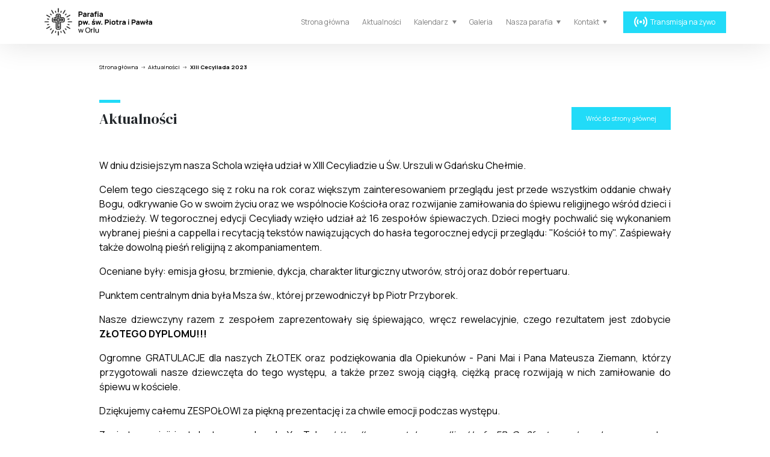

--- FILE ---
content_type: text/html; charset=UTF-8
request_url: http://parafia-orle.pl/aktualnosci/22/xiii-cecyliada-2023
body_size: 4807
content:
<!DOCTYPE html>
<html lang="pl-PL">

    <head>
    <meta name="viewport" content="width=device-width, initial-scale=1.0">
    <title></title>
    <meta name="description" content="">
        <link rel="apple-touch-icon" sizes="60x60" href="public/images/favicon/apple-touch-icon.png">
    <link rel="icon" type="image/png" sizes="32x32" href="public/images/favicon/favicon-32x32.png">
    <link rel="icon" type="image/png" sizes="16x16" href="public/images/favicon/favicon-16x16.png">
    <link rel="manifest" href="public/images/favicon/site.webmanifest">
    <link rel="mask-icon" href="public/images/favicon/safari-pinned-tab.svg" color="#5bbad5">
    <meta name="msapplication-TileColor" content="#da532c">
    <meta name="theme-color" content="#ffffff">

    <meta name="mobile-web-app-capable" content="yes">
    <link rel="stylesheet" href="/public/styles/main-f90818fec715c52340b2.css">
    <link rel="preconnect" href="https://fonts.googleapis.com">
    <link rel="preconnect" href="https://fonts.gstatic.com" crossorigin>
    <link href="https://fonts.googleapis.com/css2?family=DM+Serif+Display:ital@0;1&family=Manrope:wght@200;300;400;500;600;700;800&display=swap" rel="stylesheet">
</head>

    <body class="body">

    <header class="header">
    <div class="container">
        <div class="header__content">
            <a href="/" class="logo">
                <img src="/public/images/logo/logo.png" alt="logo parafii">
            </a>
            <div class="header__panel">
                <nav class="nav">
                    <ul class="list menu menu--main">
                                                                                    <li class="menu__item">
                                    <a class="menu__link menu__link--header" href="/">Strona główna</a>
                                </li>
                                                                                                                <li class="menu__item">
                                    <a class="menu__link menu__link--header" href="/aktualnosci">Aktualności</a>
                                </li>
                                                                                                                <li class="menu__item menu__item--parent">
                                                                            <div class="menu__link menu__link--header" href="/kalendarz">Kalendarz</div>
                                                                        <svg id="menuArrow" width="7" height="6" viewBox="0 0 7 6">
                                        <path d="M3.5,0,7,6H0Z" transform="translate(7 6) rotate(180)" fill="currentColor"/>
                                    </svg>
                                    <ul class="menu menu--inner list">
                                                                                    <li class="menu__item menu__item--inner"><a href="/sakramenty" class="menu__link menu__link--inner">Sakramenty</a></li>
                                                                                    <li class="menu__item menu__item--inner"><a href="/porzadek-nabozenstw" class="menu__link menu__link--inner">Porządek nabożeństw</a></li>
                                                                                    <li class="menu__item menu__item--inner"><a href="/intencje-mszalne" class="menu__link menu__link--inner">Intencje mszalne</a></li>
                                                                                    <li class="menu__item menu__item--inner"><a href="/biuletyn" class="menu__link menu__link--inner">Biuletyn</a></li>
                                                                            </ul>
                                </li>
                                                                                                                <li class="menu__item">
                                    <a class="menu__link menu__link--header" href="/galeria">Galeria</a>
                                </li>
                                                                                                                <li class="menu__item menu__item--parent">
                                                                            <div class="menu__link menu__link--header" href="/nasza-parafia">Nasza parafia</div>
                                                                        <svg id="menuArrow" width="7" height="6" viewBox="0 0 7 6">
                                        <path d="M3.5,0,7,6H0Z" transform="translate(7 6) rotate(180)" fill="currentColor"/>
                                    </svg>
                                    <ul class="menu menu--inner list">
                                                                                    <li class="menu__item menu__item--inner"><a href="/o-parafii" class="menu__link menu__link--inner">O parafii</a></li>
                                                                                    <li class="menu__item menu__item--inner"><a href="/o-patronach" class="menu__link menu__link--inner">O patronach</a></li>
                                                                                    <li class="menu__item menu__item--inner"><a href="/duszpasterze" class="menu__link menu__link--inner">Duszpasterze</a></li>
                                                                                    <li class="menu__item menu__item--inner"><a href="/modlitwy" class="menu__link menu__link--inner">Modlitwy</a></li>
                                                                                    <li class="menu__item menu__item--inner"><a href="/grupy-w-parafii" class="menu__link menu__link--inner">Grupy w parafii</a></li>
                                                                            </ul>
                                </li>
                                                                                                                <li class="menu__item menu__item--parent">
                                                                            <div class="menu__link menu__link--header" href="/kontakt">Kontakt</div>
                                                                        <svg id="menuArrow" width="7" height="6" viewBox="0 0 7 6">
                                        <path d="M3.5,0,7,6H0Z" transform="translate(7 6) rotate(180)" fill="currentColor"/>
                                    </svg>
                                    <ul class="menu menu--inner list">
                                                                                    <li class="menu__item menu__item--inner"><a href="/biuro-parafialne" class="menu__link menu__link--inner">Biuro parafialne</a></li>
                                                                                    <li class="menu__item menu__item--inner"><a href="/dane-kontaktowe" class="menu__link menu__link--inner">Dane kontaktowe</a></li>
                                                                            </ul>
                                </li>
                                                                        </ul>
                </nav>
                <a href="https://nadmorski24.pl/koscioly-online/70-orle-parafia-swietych-apostolow-piotra-i-pawla-orle" class="btn btn--header btn--blue">
                    <img src="/public/images/on-live.svg" alt="">
                    <span class="btn__text">Transmisja na żywo</span>
                </a>
                <button class="burger">
                    <span class="burger__line burger__line--top"></span>
                    <span class="burger__line burger__line--middle"></span>
                    <span class="burger__line burger__line--bottom"></span>
                </button>
            </div>
        </div>
    </div>
</header>
    <main class="page">
    <div class="container container--medium">
        <section class="section">
            <div class="breadcrumbs">
    <a href="/" class='breadcrumbs__item'>
        Strona główna
        <img class="breadcrumbs__icon" src="/public/images/icons/arrow-breadcrumbs.png" alt="">
    </a>
            <a href="/aktualnosci" class="breadcrumbs__item">        Aktualności        <img class="breadcrumbs__icon" src="/public/images/icons/arrow-breadcrumbs.png" alt="">
        </a>            <a href="/22" class="breadcrumbs__item">        XIII Cecyliada 2023        <img class="breadcrumbs__icon" src="/public/images/icons/arrow-breadcrumbs.png" alt="">
        </a>    </div>
            <header class="section__header">
                <h1 class="section-title">Aktualności</h1>
                <a href="/" class="btn btn--blue">Wróć do strony głównej</a>
            </header>
            <div class="section__body">
                <section class="blockText block wow fadeIn">
    <div class="blockWrap wrap">
                            <div class="text"><p style="text-align: justify;"><span style="font-size: 12pt;">W dniu dzisiejszym nasza Schola wzięła udział w XIII Cecyliadzie u Św. Urszuli w Gdańsku Chełmie. </span></p>
<p style="text-align: justify;"><span style="font-size: 12pt;">Celem tego cieszącego się z roku na rok coraz większym zainteresowaniem przeglądu jest przede wszystkim oddanie chwały Bogu, odkrywanie Go w swoim życiu oraz we wsp&oacute;lnocie Kościoła oraz rozwijanie zamiłowania do śpiewu religijnego wśr&oacute;d dzieci i młodzieży. W tegorocznej edycji Cecyliady wzięło udział aż 16 zespoł&oacute;w śpiewaczych.&nbsp;Dzieci mogły pochwalić się wykonaniem wybranej pieśni a cappella i recytacją tekst&oacute;w nawiązujących do hasła tegorocznej edycji przeglądu: "Kości&oacute;ł to my". Zaśpiewały także dowolną pieśń religijną z akompaniamentem. </span></p>
<p style="text-align: justify;"><span style="font-size: 12pt;">Oceniane były: emisja głosu, brzmienie, dykcja, charakter liturgiczny utwor&oacute;w, str&oacute;j oraz dob&oacute;r repertuaru.</span></p>
<p style="text-align: justify;"><span style="font-size: 12pt;">Punktem centralnym dnia była Msza św., kt&oacute;rej przewodniczył bp Piotr Przyborek.&nbsp;</span></p>
<p style="text-align: justify;"><span style="font-size: 12pt;">Nasze dziewczyny razem z zespołem zaprezentowały się śpiewająco, wręcz rewelacyjnie, czego rezultatem jest zdobycie <strong>ZŁOTEGO DYPLOMU!!!</strong></span></p>
<p style="text-align: justify;"><span style="font-size: 12pt;">Ogromne GRATULACJE dla naszych ZŁOTEK oraz podziękowania dla Opiekun&oacute;w - Pani Mai i Pana Mateusza Ziemann, kt&oacute;rzy przygotowali nasze dziewczęta do tego występu, a także przez swoją ciągłą, ciężką pracę rozwijają w nich zamiłowanie do śpiewu w kościele. </span></p>
<p style="text-align: justify;"><span style="font-size: 12pt;">Dziękujemy całemu ZESPOŁOWI za piękną prezentację i za chwile emocji podczas występu.&nbsp;</span></p>
<p style="text-align: justify;"><span style="font-size: 12pt;">Zapis transmisji jest dostępny na kanale YouTube:&nbsp;<em>https://www.youtube.com/live/Jy-fzx5ByOw?feature=shared</em> - nasz występ zaczyna się od 6:37:57. Zapraszamy do obejrzenia. Więcej zdjęć w galerii.</span></p></div>
            </div>
</section><div class="blockGallery block">
    <div class="blockWrap wrap d-c-s">
                <div class="gallery">
                                    <a href="/img/org/4fec5a/T8L6b6R6w0w081C7t0x0Z3G5E1E2M2K3.webp" class="galleryBox wow fadeIn" data-fancybox="gallery866">
                <img src="/img/org/4fec5a/T8L6b6R6w0w081C7t0x0Z3G5E1E2M2K3.webp" class="galleryBox__img singlePhoto" alt="xxx">
                <span class="fade d-c-c"><img src="/public/images/icons/iconZoom.svg" class="galleryBox__icon" alt="zoom"></span>
            </a>
                        <a href="/img/org/086b95/E3J6B2Z0O0r0d1f7f0c0E395M3m2i6Y2.webp" class="galleryBox wow fadeIn" data-fancybox="gallery866">
                <img src="/img/org/086b95/E3J6B2Z0O0r0d1f7f0c0E395M3m2i6Y2.webp" class="galleryBox__img singlePhoto" alt="xxx">
                <span class="fade d-c-c"><img src="/public/images/icons/iconZoom.svg" class="galleryBox__icon" alt="zoom"></span>
            </a>
                        <a href="/img/org/3d4ee1/F0F9k0M820F0D1W760c063m5q372v6r2.webp" class="galleryBox wow fadeIn" data-fancybox="gallery866">
                <img src="/img/org/3d4ee1/F0F9k0M820F0D1W760c063m5q372v6r2.webp" class="galleryBox__img singlePhoto" alt="xxx">
                <span class="fade d-c-c"><img src="/public/images/icons/iconZoom.svg" class="galleryBox__icon" alt="zoom"></span>
            </a>
                        <a href="/img/org/a66029/W7Z1D1H8l0w0g1J7X0z0b3K5K4a37160.webp" class="galleryBox wow fadeIn" data-fancybox="gallery866">
                <img src="/img/org/a66029/W7Z1D1H8l0w0g1J7X0z0b3K5K4a37160.webp" class="galleryBox__img singlePhoto" alt="xxx">
                <span class="fade d-c-c"><img src="/public/images/icons/iconZoom.svg" class="galleryBox__icon" alt="zoom"></span>
            </a>
                        <a href="/img/org/73eb59/O9P133F6u0F0H1G7a070R3g5Y463O1B1.webp" class="galleryBox wow fadeIn" data-fancybox="gallery866">
                <img src="/img/org/73eb59/O9P133F6u0F0H1G7a070R3g5Y463O1B1.webp" class="galleryBox__img singlePhoto" alt="xxx">
                <span class="fade d-c-c"><img src="/public/images/icons/iconZoom.svg" class="galleryBox__icon" alt="zoom"></span>
            </a>
                        <a href="/img/org/e580d0/86D0p4l9J030j1a7U0b0G3s55453s1t0.webp" class="galleryBox wow fadeIn" data-fancybox="gallery866">
                <img src="/img/org/e580d0/86D0p4l9J030j1a7U0b0G3s55453s1t0.webp" class="galleryBox__img singlePhoto" alt="xxx">
                <span class="fade d-c-c"><img src="/public/images/icons/iconZoom.svg" class="galleryBox__icon" alt="zoom"></span>
            </a>
                        <a href="/img/org/bc9341/X9M6d5h2h0O0r1Z7G0H0G3V5W433n171.webp" class="galleryBox wow fadeIn" data-fancybox="gallery866">
                <img src="/img/org/bc9341/X9M6d5h2h0O0r1Z7G0H0G3V5W433n171.webp" class="galleryBox__img singlePhoto" alt="xxx">
                <span class="fade d-c-c"><img src="/public/images/icons/iconZoom.svg" class="galleryBox__icon" alt="zoom"></span>
            </a>
                        <a href="/img/org/cd7c8c/V9K5w7v4t0O0L1D7Q030U3p5I3J2a6h2.webp" class="galleryBox wow fadeIn" data-fancybox="gallery866">
                <img src="/img/org/cd7c8c/V9K5w7v4t0O0L1D7Q030U3p5I3J2a6h2.webp" class="galleryBox__img singlePhoto" alt="xxx">
                <span class="fade d-c-c"><img src="/public/images/icons/iconZoom.svg" class="galleryBox__icon" alt="zoom"></span>
            </a>
                        <a href="/img/org/4cb28f/U1R4u8n1G070Z1Q7U01083v5r3K91121.webp" class="galleryBox wow fadeIn" data-fancybox="gallery866">
                <img src="/img/org/4cb28f/U1R4u8n1G070Z1Q7U01083v5r3K91121.webp" class="galleryBox__img singlePhoto" alt="xxx">
                <span class="fade d-c-c"><img src="/public/images/icons/iconZoom.svg" class="galleryBox__icon" alt="zoom"></span>
            </a>
                        <a href="/img/org/b5c2c8/X9K9s7q5t0A0u1h7l0G0K3A5v309G1i1.webp" class="galleryBox wow fadeIn" data-fancybox="gallery866">
                <img src="/img/org/b5c2c8/X9K9s7q5t0A0u1h7l0G0K3A5v309G1i1.webp" class="galleryBox__img singlePhoto" alt="xxx">
                <span class="fade d-c-c"><img src="/public/images/icons/iconZoom.svg" class="galleryBox__icon" alt="zoom"></span>
            </a>
                        <a href="/img/org/9dbb2f/40K6y6t9w0G031g7f0P0U345r3X2j6q3.webp" class="galleryBox wow fadeIn" data-fancybox="gallery866">
                <img src="/img/org/9dbb2f/40K6y6t9w0G031g7f0P0U345r3X2j6q3.webp" class="galleryBox__img singlePhoto" alt="xxx">
                <span class="fade d-c-c"><img src="/public/images/icons/iconZoom.svg" class="galleryBox__icon" alt="zoom"></span>
            </a>
                        <a href="/img/org/4d32bd/99C2k1i4Z0X0A1b7J0A0c3F5N3o9j1g1.webp" class="galleryBox wow fadeIn" data-fancybox="gallery866">
                <img src="/img/org/4d32bd/99C2k1i4Z0X0A1b7J0A0c3F5N3o9j1g1.webp" class="galleryBox__img singlePhoto" alt="xxx">
                <span class="fade d-c-c"><img src="/public/images/icons/iconZoom.svg" class="galleryBox__icon" alt="zoom"></span>
            </a>
                        <a href="/img/org/50e8d0/16E735I120v0n1A7y0D0z3r5H3r9R1v1.webp" class="galleryBox wow fadeIn" data-fancybox="gallery866">
                <img src="/img/org/50e8d0/16E735I120v0n1A7y0D0z3r5H3r9R1v1.webp" class="galleryBox__img singlePhoto" alt="xxx">
                <span class="fade d-c-c"><img src="/public/images/icons/iconZoom.svg" class="galleryBox__icon" alt="zoom"></span>
            </a>
                        <a href="/img/org/8b00c9/W1Y1w8v450O0Z1S7S0g0v3h593x2P6o3.webp" class="galleryBox wow fadeIn" data-fancybox="gallery866">
                <img src="/img/org/8b00c9/W1Y1w8v450O0Z1S7S0g0v3h593x2P6o3.webp" class="galleryBox__img singlePhoto" alt="xxx">
                <span class="fade d-c-c"><img src="/public/images/icons/iconZoom.svg" class="galleryBox__icon" alt="zoom"></span>
            </a>
                        <a href="/img/org/c950b9/U6Z0I0p4P0z0Z11770W0j3I503G2s6W3.webp" class="galleryBox wow fadeIn" data-fancybox="gallery866">
                <img src="/img/org/c950b9/U6Z0I0p4P0z0Z11770W0j3I503G2s6W3.webp" class="galleryBox__img singlePhoto" alt="xxx">
                <span class="fade d-c-c"><img src="/public/images/icons/iconZoom.svg" class="galleryBox__icon" alt="zoom"></span>
            </a>
                    </div>
    </div>
</div>            </div>
        </section>
    </div>
</main>

    <div class="container">
    <section class="section section--border-top">
        <header class="section__header">
            <h2 class="section-title">Dane kontaktowe</h2>
        </header>
        <div class="contact-container">
            <div class="contact__box contact__box--name wow fadeInUp" data-wow-duration="0.5s">
                <p class="text text--exBold">Parafia Rzymskokatolicka <br>  p.w. św. Piotra i Pawła w Orlu</p>
            </div>
            <div class="contact__box wow fadeInUp" data-wow-duration="0.5s" data-wow-delay="0.5s">
                <img class="contact__box-icon" src="/public/images/icons/church.png" alt="">
                <div>
                    <p class="text--seBold">ul. Zamostna 2a</p>
                    <p class="text--seBold">84-252 Orle</p>
                </div>
            </div>
            <div class="contact__box wow fadeInUp" data-wow-duration="0.5s" data-wow-delay="1s">
                <img class="contact__box-icon" src="/public/images/icons/contact.png" alt="">
                <div>
                    <a class="text--seBold" href="tel:604 271 067">604 271 067</a>
                    <a class="text--seBold" href="mailto:orle@diecezjagdansk.pl">orle@diecezjagdansk.pl</a>
                </div>
            </div>
            <div class="contact__box wow fadeInUp" data-wow-duration="0.5s" data-wow-delay="1.5s">
                <div>
                    <p class="text text--bold">Bank PeKaO S.A.</p>
                    <p class="text text--bold">IV Oddział w Gdańsku</p>
                    <p class="text text--bold">59 1240 1271 1111 0010 0326 7656</p>
                </div>
            </div>
        </div>
    </section>
    <footer class="footer">
        <div class="footer__main">
            <ul class="list list--footer">
                                                            <li><a class="list__link" href="">Strona główna</a></li>
                                                                                <li><a class="list__link" href="aktualnosci">Aktualności</a></li>
                                                                                <li>
                                                            <div class="list__link">Kalendarz</div>
                                                        <ul class="list list--inner-footer">
                                                                    <li><a class="list__link" href="sakramenty">Sakramenty</a></li>
                                                                    <li><a class="list__link" href="porzadek-nabozenstw">Porządek nabożeństw</a></li>
                                                                    <li><a class="list__link" href="intencje-mszalne">Intencje mszalne</a></li>
                                                                    <li><a class="list__link" href="biuletyn">Biuletyn</a></li>
                                                            </ul>
                        </li>
                                                                                <li><a class="list__link" href="galeria">Galeria</a></li>
                                                                                <li>
                                                            <div class="list__link">Nasza parafia</div>
                                                        <ul class="list list--inner-footer">
                                                                    <li><a class="list__link" href="o-parafii">O parafii</a></li>
                                                                    <li><a class="list__link" href="o-patronach">O patronach</a></li>
                                                                    <li><a class="list__link" href="duszpasterze">Duszpasterze</a></li>
                                                                    <li><a class="list__link" href="modlitwy">Modlitwy</a></li>
                                                                    <li><a class="list__link" href="grupy-w-parafii">Grupy w parafii</a></li>
                                                            </ul>
                        </li>
                                                                                <li>
                                                            <div class="list__link">Kontakt</div>
                                                        <ul class="list list--inner-footer">
                                                                    <li><a class="list__link" href="biuro-parafialne">Biuro parafialne</a></li>
                                                                    <li><a class="list__link" href="dane-kontaktowe">Dane kontaktowe</a></li>
                                                            </ul>
                        </li>
                                                </ul>
        </div>
        <div class="footer__bottom">
            <a href="https://pixlab.pl">
                <svg width="70.878" height="23.626" viewBox="0 0 70.878 23.626">
                    <path id="p"
                          d="M12.732,56.693H.394A.394.394,0,0,0,0,57.087V74.675a.394.394,0,0,0,.394.394H2.231a.394.394,0,0,0,.394-.394V69.819H12.732a.394.394,0,0,0,.394-.394V57.087A.394.394,0,0,0,12.732,56.693ZM10.5,66.8a.394.394,0,0,1-.394.394H3.019a.394.394,0,0,1-.394-.394V59.712a.394.394,0,0,1,.394-.394h7.088a.394.394,0,0,1,.394.394Z"
                          transform="translate(0 -51.443)" fill="currentColor"/>
                    <path id="i"
                          d="M172.31,61.942h-1.838a.394.394,0,0,0-.394.394v1.838a.394.394,0,0,0,.394.394h1.838a.394.394,0,0,0,.394-.394V62.336A.394.394,0,0,0,172.31,61.942Zm0,5.25h-1.838a.394.394,0,0,0-.394.394v1.838a.394.394,0,0,0,.394.394h1.838a.394.394,0,0,0,.394-.394V67.586A.394.394,0,0,0,172.31,67.192Zm0-10.5h-1.838a.394.394,0,0,0-.394.394v1.838a.394.394,0,0,0,.394.394h1.838a.394.394,0,0,0,.394-.394V57.086A.394.394,0,0,0,172.31,56.692Z"
                          transform="translate(-154.328 -51.442)" fill="currentColor"/>
                    <path id="_x2E_"
                          d="M170.473,0h1.838a.394.394,0,0,1,.394.394V2.231a.394.394,0,0,1-.394.394h-1.838a.394.394,0,0,1-.394-.394V.394A.394.394,0,0,1,170.473,0Z"
                          transform="translate(-154.328)" fill="currentColor"/>
                    <path id="x"
                          d="M239.9,57.087a.394.394,0,0,0-.394-.394H238.06l-4.725,4.725-4.725-4.725h-1.444a.394.394,0,0,0-.394.394v1.444l4.725,4.725-4.725,4.725v1.444a.394.394,0,0,0,.394.394h1.444l4.725-4.725,4.725,4.725H239.5a.394.394,0,0,0,.394-.394V67.981l-4.725-4.725,4.725-4.725V57.087Z"
                          transform="translate(-205.771 -51.443)" fill="currentColor"/>
                    <path id="l"
                          d="M397.246,0h1.838a.394.394,0,0,1,.394.394V17.982a.394.394,0,0,1-.394.394h-1.838a.394.394,0,0,1-.394-.394V.394A.394.394,0,0,1,397.246,0Z"
                          transform="translate(-360.1)" fill="currentColor"/>
                    <path id="a"
                          d="M466.275,56.693H453.937a.394.394,0,0,0-.394.394V69.425a.394.394,0,0,0,.394.394h1.838a.394.394,0,0,0,.394-.394V67.587a.394.394,0,0,1,.394-.394h7.088a.394.394,0,0,1,.394.394v1.838a.394.394,0,0,0,.394.394h1.838a.394.394,0,0,0,.394-.394V57.087A.394.394,0,0,0,466.275,56.693Zm-2.625,7.875h-7.088a.394.394,0,0,1-.394-.394V59.712a.394.394,0,0,1,.394-.394h7.088a.394.394,0,0,1,.394.394v4.463A.394.394,0,0,1,463.65,64.568Z"
                          transform="translate(-411.541 -51.443)" fill="currentColor"/>
                    <path id="b"
                          d="M636.355,5.25H626.248V.394A.394.394,0,0,0,625.854,0h-1.838a.394.394,0,0,0-.394.394V17.982a.394.394,0,0,0,.394.394h12.338a.394.394,0,0,0,.394-.394V5.644A.394.394,0,0,0,636.355,5.25Zm-2.231,10.107a.394.394,0,0,1-.394.394h-7.088a.394.394,0,0,1-.394-.394V8.269a.394.394,0,0,1,.394-.394h7.088a.394.394,0,0,1,.394.394Z"
                          transform="translate(-565.871)" fill="currentColor"/>
                </svg>
            </a>
        </div>
    </footer>
</div>
    <script type="text/javascript" src="/public/js/main-a2a460d7dc2ed739303e.js"></script>
    </body>
    <!--

    type:
        - alert - komunikaty błędów
        - info - komunikaty sukcesu

-->

</html>

<!-- 0.02056193 sec. -->

--- FILE ---
content_type: image/svg+xml
request_url: http://parafia-orle.pl/public/images/on-live.svg
body_size: 559
content:
<svg id="Component_37_1" data-name="Component 37 – 1" xmlns="http://www.w3.org/2000/svg" width="21.686" height="17.365" viewBox="0 0 21.686 17.365">
  <path id="Path_6" data-name="Path 6" d="M4.169,12.682a10.852,10.852,0,0,1,2.5-6.9A1.087,1.087,0,1,0,4.994,4.391a13.023,13.023,0,0,0,0,16.582,1.087,1.087,0,1,0,1.671-1.389,10.852,10.852,0,0,1-2.5-6.9Z" transform="translate(-2.014 -3.999)" fill="#fff"/>
  <circle id="Ellipse_1" data-name="Ellipse 1" cx="2.17" cy="2.17" r="2.17" transform="translate(8.667 6.513)" fill="#fff"/>
  <path id="Path_7" data-name="Path 7" d="M17.223,8.53a1.085,1.085,0,1,0-1.867,1.085,5.426,5.426,0,0,1,0,5.426,1.085,1.085,0,0,0,.369,1.5,1.194,1.194,0,0,0,.564.152,1.085,1.085,0,0,0,.933-.521,7.662,7.662,0,0,0,0-7.6Z" transform="translate(-0.894 -3.667)" fill="#fff"/>
  <path id="Path_8" data-name="Path 8" d="M8.517,8.153a1.085,1.085,0,0,0-1.5.369,7.662,7.662,0,0,0,0,7.6,1.085,1.085,0,0,0,.933.564,1.194,1.194,0,0,0,.564-.152,1.085,1.085,0,0,0,.369-1.5,5.426,5.426,0,0,1,0-5.426,1.085,1.085,0,0,0-.369-1.454Z" transform="translate(-1.673 -3.658)" fill="#fff"/>
  <path id="Path_9" data-name="Path 9" d="M19.4,4.391A1.087,1.087,0,0,0,17.73,5.78a10.852,10.852,0,0,1,0,13.8A1.087,1.087,0,0,0,19.4,20.973a13.023,13.023,0,0,0,0-16.582Z" transform="translate(-0.695 -3.999)" fill="#fff"/>
</svg>
